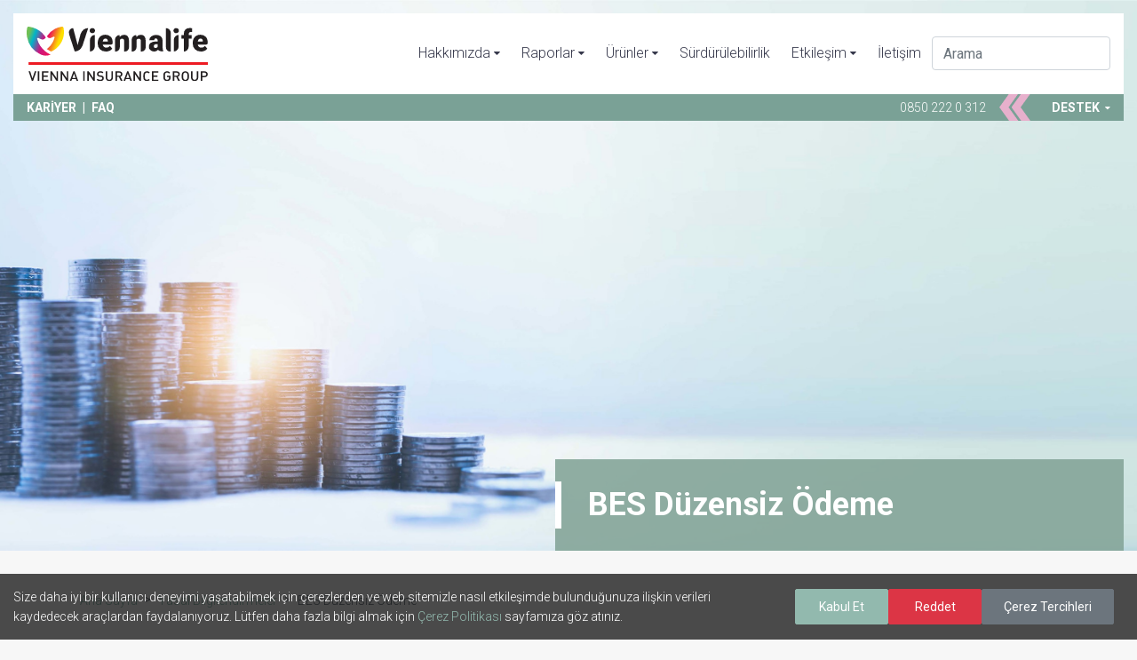

--- FILE ---
content_type: text/html; charset=utf-8
request_url: https://viennalife.com.tr/diger-bilgi-ve-raporlar/bes-duzensiz-odeme
body_size: 26525
content:
<!DOCTYPE html>
<html lang="tr">
<head>
    <meta charset="utf-8" />
    <meta name="viewport" content="width=device-width, initial-scale=1.0" />

    
    <title>BES D&#xFC;zensiz &#xD6;deme | Viennalife</title>
    <meta name="description" content="Bes D&#xFC;zensiz &#xD6;deme">
    <meta name="keywords">


<link rel="apple-touch-icon" sizes="57x57" href="/assets/favicon/apple-icon-57x57.png">
<link rel="apple-touch-icon" sizes="60x60" href="/assets/favicon/apple-icon-60x60.png">
<link rel="apple-touch-icon" sizes="72x72" href="/assets/favicon/apple-icon-72x72.png">
<link rel="apple-touch-icon" sizes="76x76" href="/assets/favicon/apple-icon-76x76.png">
<link rel="apple-touch-icon" sizes="114x114" href="/assets/favicon/apple-icon-114x114.png">
<link rel="apple-touch-icon" sizes="120x120" href="/assets/favicon/apple-icon-120x120.png">
<link rel="apple-touch-icon" sizes="144x144" href="/assets/favicon/apple-icon-144x144.png">
<link rel="apple-touch-icon" sizes="152x152" href="/assets/favicon/apple-icon-152x152.png">
<link rel="apple-touch-icon" sizes="180x180" href="/assets/favicon/apple-icon-180x180.png">
<link rel="icon" type="image/png" sizes="192x192" href="/assets/favicon/android-icon-192x192.png">
<link rel="icon" type="image/png" sizes="32x32" href="/assets/favicon/favicon-32x32.png">
<link rel="icon" type="image/png" sizes="96x96" href="/assets/favicon/favicon-96x96.png">
<link rel="icon" type="image/png" sizes="16x16" href="/assets/favicon/favicon-16x16.png">
<link rel="manifest" href="/assets/favicon/manifest.json">
<meta name="msapplication-TileColor" content="#ffffff">
<meta name="msapplication-TileImage" content="/assets/favicon/ms-icon-144x144.png">
<meta name="theme-color" content="#ffffff">
    <link rel="stylesheet" href="/assets/cms/css/font-awesome.min.css" />
    <link href="//fonts.googleapis.com/css?family=Roboto:400,300,300italic,400italic,500,700,900,500italic" rel="stylesheet" type="text/css">
    <link href="/assets/css/main.min.css?v=f6rJh_Zlm61rUREjeln3tiqMghnFpIT5f5AcHX6hgLs" rel="stylesheet" type="text/css">
    <link href="/assets/lib/slick/slick.css" rel="stylesheet" type="text/css">
    <!-- Google tag (gtag.js) -->
    <script async src="https://www.googletagmanager.com/gtag/js?id=G-KG74WTYVJF"></script>
    <script>
        window.dataLayer = window.dataLayer || [];
        function gtag() { dataLayer.push(arguments); }
        gtag('js', new Date());

        gtag('config', 'G-SMLSPLERFY');
        gtag('config', 'G-KG74WTYVJF');
    </script>
    
    <link href="/assets/css/subpage.min.css?v=Fx7eNUKK1N7xEOsBsE1qNztVWfVaW07mTfpWNH_6Zpo" rel="stylesheet" type="text/css">

</head>
<body>
    
<header class="header">
    <div class="header__top">
        <div class="header__top-container container-fluid">
            <a href="/" class="header__logo"><img src="/assets/images/viennalife-logo.svg" alt="Viennalife" /></a>
            <nav class="main-nav">
                <ul class="main-nav__nav">
                        <li class="main-nav__item main-nav__item--dropdown">
                            <a class="main-nav__link" href="/hakkimizda">Hakk&#x131;m&#x131;zda <i class="fa fa-caret-down"></i></a>
                                <ul class="main-nav__dropdown">
                                    <li class="main-nav__dropdown-item"><a class="main-nav__dropdown-link" href="/hakkimizda#ilke-ve-amaclarimiz">İlke ve Amaçlarımız</a></li>
                                    <li class="main-nav__dropdown-item"><a class="main-nav__dropdown-link" href="/hakkimizda#yonetim-kurulumuz">Yönetim Kurulu Ekibimiz</a></li>
                                        <li class="main-nav__dropdown-item ">
                                            <a class="main-nav__dropdown-link" href="/tarihce">Tarih&#xE7;e</a>
                                        </li>
                                        <li class="main-nav__dropdown-item ">
                                            <a class="main-nav__dropdown-link" href="/diger-bilgi-ve-raporlar/sermaye-yapimiz">Sermaye Yap&#x131;m&#x131;z</a>
                                        </li>
                                </ul>
                        </li>
                        <li class="main-nav__item main-nav__item--dropdown">
                            <a class="main-nav__link" href="/raporlar">Raporlar <i class="fa fa-caret-down"></i></a>
                                <ul class="main-nav__dropdown">
                                        <li class="main-nav__dropdown-item ">
                                            <a class="main-nav__dropdown-link" href="/raporlar/faaliyet-raporlari">Faaliyet Raporlar&#x131;</a>
                                        </li>
                                        <li class="main-nav__dropdown-item ">
                                            <a class="main-nav__dropdown-link" href="/raporlar/diger-raporlar">Di&#x11F;er Raporlar</a>
                                        </li>
                                        <li class="main-nav__dropdown-item ">
                                            <a class="main-nav__dropdown-link" href="/raporlar/performans-raporlari">Performans Raporlar&#x131;</a>
                                        </li>
                                        <li class="main-nav__dropdown-item ">
                                            <a class="main-nav__dropdown-link" href="/raporlar/surdurulebilirlik-raporlari">S&#xFC;rd&#xFC;r&#xFC;lebilirlik Raporlar&#x131;</a>
                                        </li>
                                        <li class="main-nav__dropdown-item ">
                                            <a class="main-nav__dropdown-link" href="/raporlar/kurumsal-politikalar">Kurumsal Politikalar</a>
                                        </li>
                                </ul>
                        </li>
                        <li class="main-nav__item main-nav__item--dropdown">
                            <a class="main-nav__link" href="/urunler">&#xDC;r&#xFC;nler <i class="fa fa-caret-down"></i></a>
                                <ul class="main-nav__dropdown">
                                        <li class="main-nav__dropdown-item main-nav__dropdown-item--dropdown">
                                            <a class="main-nav__dropdown-link" href="/urunler/hayat-sigortalari">Hayat Sigortalar&#x131;</a>
                                                <ul class="main-nav__dropdown2">
                                                        <li class="main-nav__dropdown2-item"><a class="main-nav__dropdown2-link" href="/urunler/prim-iadeli-urunler">Prim &#x130;adeli &#xDC;r&#xFC;nler</a></li>
                                                        <li class="main-nav__dropdown2-item"><a class="main-nav__dropdown2-link" href="/urunler/birikim-urunleri">Birikim &#xDC;r&#xFC;nleri</a></li>
                                                        <li class="main-nav__dropdown2-item"><a class="main-nav__dropdown2-link" href="/urunler/koruma-urunleri">Koruma &#xDC;r&#xFC;nleri</a></li>
                                                        <li class="main-nav__dropdown2-item"><a class="main-nav__dropdown2-link" href="/urunler/tek-primliler">Tek Primliler</a></li>
                                                        <li class="main-nav__dropdown2-item"><a class="main-nav__dropdown2-link" href="/urunler/kredi-baglantili-urunler">Kredi Ba&#x11F;lant&#x131;l&#x131; &#xDC;r&#xFC;nler</a></li>
                                                </ul>
                                        </li>
                                        <li class="main-nav__dropdown-item ">
                                            <a class="main-nav__dropdown-link" href="/urunler/bes">Bireysel Emeklilik Sistemi</a>
                                        </li>
                                        <li class="main-nav__dropdown-item main-nav__dropdown-item--dropdown">
                                            <a class="main-nav__dropdown-link" href="/urunler/saglik-sigortalari">Sa&#x11F;l&#x131;k Sigortalar&#x131;</a>
                                                <ul class="main-nav__dropdown2">
                                                        <li class="main-nav__dropdown2-item"><a class="main-nav__dropdown2-link" href="/urunler/saglik-sigortalari/yess">YESS</a></li>
                                                        <li class="main-nav__dropdown2-item"><a class="main-nav__dropdown2-link" href="/urunler/saglik-sigortalari/pass">PASS</a></li>
                                                        <li class="main-nav__dropdown2-item"><a class="main-nav__dropdown2-link" href="/urunler/saglik-sigortalari/yess-to-whole">YESS TO WHOLE</a></li>
                                                </ul>
                                        </li>
                                </ul>
                        </li>
                        <li class="main-nav__item ">
                            <a class="main-nav__link" href="/surdurulebilirlik">S&#xFC;rd&#xFC;r&#xFC;lebilirlik </a>
                        </li>
                        <li class="main-nav__item main-nav__item--dropdown">
                            <a class="main-nav__link" href="#">Etkile&#x15F;im <i class="fa fa-caret-down"></i></a>
                                <ul class="main-nav__dropdown">
                                        <li class="main-nav__dropdown-item ">
                                            <a class="main-nav__dropdown-link" href="/etkilesim/duyurular">Duyurular</a>
                                        </li>
                                        <li class="main-nav__dropdown-item ">
                                            <a class="main-nav__dropdown-link" href="/etkilesim/sosyal-medya">Sosyal Medya</a>
                                        </li>
                                </ul>
                        </li>
                        <li class="main-nav__item ">
                            <a class="main-nav__link" href="/iletisim">&#x130;leti&#x15F;im </a>
                        </li>
                    <li class="d-sm-none main-nav__item">
                        <a class="main-nav__link" href="/kariyer">Kariyer</a>
                    </li>
                    <li class="d-sm-none main-nav__item">
                        <a class="main-nav__link" href="/sikca-sorulan-sorular">FAQ</a>
                    </li>
                    <li class="main-nav__item main-nav__item--search">
                        <form class="main-nav__search" method="get" action="/arama-sonuclari">
                            <input type="search" name="q" placeholder="Arama" class="form-control" /><i class="fa-solid fa-magnifying-glass"></i>
                        </form>
                    </li>
                </ul>
            </nav>
            <div class="nav-icon" role="button" tabindex="0" aria-label="Menu">
                <span></span>
                <span></span>
                <span></span>
            </div>
        </div>
    </div>
    <div class="header__bottom">
        <div class="header__bottom-container container-fluid">
            <ul class="sub-nav">
                <li class="sub-nav__item"><a class="sub-nav__link" href="/kariyer">KARİYER</a></li>
                <li class="sub-nav__item"><a class="sub-nav__link" href="/sikca-sorulan-sorular">FAQ</a></li>
            </ul>
            <div class="header__bottom-right">
                <span class="header__phone">0850 222 0 312</span>
                <div class="header__seperator"></div>
                <div class="support-nav">
                    <a href="javascript:;" class="support-nav__btn">DESTEK <i class="fa fa-caret-down"></i></a>
                    <ul class="support-dropdown">
                        <li class="support-dropdown__item"><a href="https://vtouch.com.tr/Login" target="_blank" class="support-dropdown__link">VTouch</a></li>
                        <li class="support-dropdown__item"><a href="/vheal" class="support-dropdown__link">VHeal</a></li>
                        <li class="support-dropdown__item"><a href="https://talep.viennalife.com.tr/GuestLogin" target="_blank" class="support-dropdown__link">Talep Yönetim Sistemi</a></li>
                        <li class="support-dropdown__item"><a href="https://odeme.viennalife.com.tr/" target="_blank" class="support-dropdown__link">Ödemeler / POS</a></li>
                        <li class="support-dropdown__item"><a href="https://info.viennalife.com.tr/user/logon2.php" target="_blank" class="support-dropdown__link">BES Online</a></li>
                    </ul>
                </div>
            </div>
        </div>
    </div>
</header>

    

<section class="page-cover" style="background-image:url(/images/bes-duzensiz-odeme,141_big.jpg)">
    <div class="page-cover__title">
        <h1>BES D&#xFC;zensiz &#xD6;deme</h1>
    </div>
</section>
<section class="subpage">
    <div class="container-fluid">
    <ol class="breadcrumb">
        <li class="breadcrumb-item">
            <a href="/">Ana Sayfa</a>
        </li>
                    <li class="breadcrumb-item">
                        <a href="#">Yasal Bilgilendirmeler</a>
                    </li>
        <li class="breadcrumb-item active" aria-current="page">BES D&#xFC;zensiz &#xD6;deme</li>
    </ol>
</div>




    <div class="container-fluid">
        <div class="subpage__content ">
                    <h2 class="subpage__title">Bes D&#xFC;zensiz &#xD6;deme</h2>
<p>25.05.2015 tarihinde 29366 sayılı Resmi Gazete'de yayımlanarak 01.01.2016 tarihinde yürürlüğe girmiş olan Bireysel Emeklilik Sistemi (BES) Hakkında Yönetmelikte Değişiklik Yapılmasına Dair Yönetmelik ile birlikte Bireysel Emeklilik sözleşmeleri için "Düzensiz Ödeme" tanımı getirilmiştir.</p>
<h3>Düzensiz Ödeme Nedir?</h3>
<p>Vadesi 01.01.2016 ve sonrası olan BES katkı payı ödemelerine ilişkin olarak vadesinde ödenmeyen katkı payının ödeme tarihini takip eden 3 ay içinde, ilgili hesaba emeklilik sözleşmesinde belirlenen vadeye ait BES katkı payı ödemesinin yapılmaması durumunda, ilgili sözleşme çerçevesinde düzensiz ödeme yapıldığı kabul edilir. Düzensiz Ödeme uygulaması yürürlükte olan tüm sözleşmeler için geçerli olacaktır.</p>
<h3>Düzensiz Ödeme Bilgilendirmesi Nasıl Yapılır?</h3>
<p>Düzensiz ödeme kapsamına giren sözleşmeler için katılımcıların tanımlı e-posta adresine,faksına veya cep telefonuna kısa mesaj yoluyla, düzensiz ödeme statüsünün başladığı tarihi takip eden 5 (beş) iş günü içerisinde bilgi verilecektir.</p>
<h3>Sözleşme Nasıl Düzensiz Ödeme Statüsünden Çıkar?</h3>
<p>Düzensiz ödeme yapıldığı kabul edilen bir sözleşmenin, BES katkı payı ödenmemiş vadelerine ilişkin tutarların tamamının tek seferde ödemesi durumunda, söz konusu sözleşme için düzenli ödeme yapılmaya başlandıgı kabul edilir.</p>        </div>
    </div>
</section>









    <a href="javascript:void(0);" onclick="$('html, body').animate({ scrollTop: 0 }, 'fast');" class="go-to-top"><span class="fa fa-angle-up"></span></a>
    
<footer class="footer">
    <div class="footer__top">
        <div class="container-fluid">
            <div class="row">
                <div class="col-lg-7">
                    <div class="footer-nav-container">
                        <ul class="footer-nav">
                            <li class="footer-nav__item">
                                <span class="footer-nav__link">RAPORLAR</span>
                                <ul class="footer-subnav">
                                    <li class="footer-subnav__item"><a class="footer-subnav__link" href="/raporlar/faaliyet-raporlari">Faaliyet Raporları</a></li>
                                    <li class="footer-subnav__item"><a class="footer-subnav__link" href="/raporlar/diger-raporlar">Diğer Raporlar</a></li>
                                    <li class="footer-subnav__item"><a class="footer-subnav__link" href="/raporlar/performans-raporlari">Performans Raporları</a></li>
                                </ul>
                            </li>
                            <li class="footer-nav__item">
                                <span class="footer-nav__link">DİĞER BİLGİ VE RAPORLAR</span>
                                <ul class="footer-subnav">
                                    <li class="footer-subnav__item"><a class="footer-subnav__link" href="/diger-bilgi-ve-raporlar/sermaye-yapimiz">Sermaye Yapımız</a></li>
                                    <li class="footer-subnav__item"><a class="footer-subnav__link" href="/diger-bilgi-ve-raporlar/ticaret-sicil-bilgileri">Ticaret Sicil Bilgileri</a></li>
                                    <li class="footer-subnav__item"><a class="footer-subnav__link" href="/diger-bilgi-ve-raporlar/bagimsiz-denetci-bilgileri">Bağımsız Denetçi Bilgileri</a></li>
                                    <li class="footer-subnav__item"><a class="footer-subnav__link" href="/raporlar/diger-raporlar?type=204">Hayat Branşı Kar Payı Oranları</a></li>
                                    <li class="footer-subnav__item"><a class="footer-subnav__link" href="/raporlar/diger-raporlar?type=205">Mali Tablolar</a></li>
                                    <li class="footer-subnav__item"><a class="footer-subnav__link" href="/diger-bilgi-ve-raporlar/bilgi-toplumu-hizmetleri">Bilgi Toplumu Hizmetleri</a></li>
                                    <li class="footer-subnav__item"><a class="footer-subnav__link" href="/diger-bilgi-ve-raporlar/fon-bulteni">Fon Bülteni</a></li>
                                    <li class="footer-subnav__item"><a class="footer-subnav__link" href="/diger-bilgi-ve-raporlar/emeklilik-yatirim-fonlarimiz">Emeklilik Yatırım Fonları</a></li>
                                </ul>
                            </li>
                        </ul>
                        <ul class="footer-nav">
                            <li class="footer-nav__item">
                                <span class="footer-nav__link">YASAL BİLGİLENDİRMELER</span>
                                <ul class="footer-subnav">
                                    <li class="footer-subnav__item"><a class="footer-subnav__link" href="https://info.viennalife.com.tr/haksahipleri_paralar/index.php" target="_blank">Hak Sahiplerince Aranmayan Paralar Sorgulama</a></li>
                                    <li class="footer-subnav__item"><a class="footer-subnav__link" href="/kisisel-verilerin-korunmasi">Kişisel Verilerin Korunması ve İşlenmesi Politikası</a></li>
                                    <li class="footer-subnav__item"><a class="footer-subnav__link" href="/diger-bilgi-ve-raporlar/yanlis-sigorta-uygulamalari">Yanlış Sigorta Uygulamaları</a></li>
                                    <li class="footer-subnav__item"><a class="footer-subnav__link" href="/diger-bilgi-ve-raporlar/mevzuat">Mevzuat</a></li>
                                    <li class="footer-subnav__item"><a class="footer-subnav__link" href="/diger-bilgi-ve-raporlar/meblag-sigortalarinda-hak-sahipligi-sorgulama-ekrani">Meblağ Sigortalarında Hak Sahibi Sorgulama</a></li>
                                    <li class="footer-subnav__item"><a class="footer-subnav__link" href="/yasal-bilgilendirmeler/fatca-bilgilendirmesi">FATCA Bilgilendirmesi</a></li>
                                    <li class="footer-subnav__item"><a class="footer-subnav__link" href="/diger-bilgi-ve-raporlar/sikayet-politikasi">Şikayet Politikası</a></li>
                                    <li class="footer-subnav__item"><a class="footer-subnav__link" href="/diger-bilgi-ve-raporlar/bes-duzensiz-odeme">BES Düzensiz Ödeme</a></li>
                                    <li class="footer-subnav__item"><a class="footer-subnav__link" href="/diger-bilgi-ve-raporlar/anlasmali-hastaneler">Anlaşmalı Hastaneler</a></li>
                                    <li class="footer-subnav__item"><a class="footer-subnav__link" href="/diger-bilgi-ve-raporlar/otomatik-odeme-talimati">Otomatik Ödeme Talimatı</a></li>
                                    <li class="footer-subnav__item"><a class="footer-subnav__link" href="/diger-bilgi-ve-raporlar/blokaj-sureleri">Blokaj Süreleri</a></li>
                                    <li class="footer-subnav__item"><a class="footer-subnav__link" href="https://cdn.viennalife.com.tr/files/vergi-avantaji-2025-1.pdf" target="_blank">Vergi Avantajı</a></li>
                                </ul>
                            </li>
                            <li class="footer-nav__item">
                                <span class="footer-nav__link">SOSYAL MEDYA</span>
                                <ul class="social-media-links">
                                    <li><a href="https://x.com/viennalifetr" target="_blank"><img src="/assets/images/icon-x.svg" alt="x.com/viennalifetr" /></a></li>
                                    <li><a href="https://www.linkedin.com/company/viennalifetr/" target="_blank"><i class="fa fa-linkedin"></i></a></li>
                                    <li><a href="https://www.instagram.com/viennalifetr/" target="_blank"><i class="fa fa-instagram"></i></a></li>
                                    <li><a href="https://www.youtube.com/channel/UCwnkCcipahoa2gMuP_KSS-A" target="_blank"><i class="fa fa-youtube-play"></i></a></li>
                                </ul>
                            </li>
                        </ul>
                    </div>
                </div>
                <div class="col-lg-5">
                    <div class="footer-video">
                        <a href="javascript:;" class="footer-video__overlay"></a>
                        <div class="video-container">
                            <video controls poster="/assets/video/viennalife-video-poster.jpg">
                                <source src="/assets/video/viennalife-video.mp4" poster="/assets/video/viennalife-video-poster.jpg" id="footer-video" type="video/mp4">
                                Your browser does not support the video tag.
                            </video>
                        </div>
                    </div>
                </div>
            </div>
        </div>
    </div>
    <div class="footer__bottom">
        <div class="container-fluid">
            <div class="row">
                <div class="col-lg-6">
                    <div class="copyright-text">
                        Copyright &copy; 2023 Viennalife. All Rights Reserved.
                    </div>
                </div>
                <div class="col-lg-6">
                    <nav class="footer__bottom-nav">
                        <a href="/yasal-sartlar">Yasal Şartlar</a>
                        <a href="/cerez-politikasi">Çerez Politikası</a>
                        <a href="/kisisel-verilerin-korunmasi">Kişisel Verilerin Korunması</a>
                    </nav>
                </div>
            </div>
        </div>
    </div>
</footer>

    <div class="cookie-band" style="display:none;">
        <div class="container-fluid cookie-band__container">
            <div class="cookie-band__desc">
                <p>Size daha iyi bir kullanıcı deneyimi yaşatabilmek için çerezlerden ve web sitemizle nasıl etkileşimde bulunduğunuza ilişkin verileri kaydedecek araçlardan faydalanıyoruz. Lütfen daha fazla bilgi almak için <a href="/cerez-politikasi">Çerez Politikası</a> sayfamıza göz atınız.</p>
            </div>
            <div class="cookie-band__buttons">
                <a href="#" class="btn btn-primary" data-cookie-settings="RequiredCookies,AnalyticalCookies" data-action="SaveSettings">Kabul Et</a>
                <a href="#" class="btn btn-danger" data-cookie-settings="RequiredCookies" data-action="SaveSettings">Reddet</a>
                <a href="#" class="btn btn-secondary" data-action="show-cookie-settings">Çerez Tercihleri</a>
            </div>
        </div>
    </div>

    <div class="modal fade cookie-modal" id="cookieModal" tabindex="-1" role="dialog" aria-labelledby="exampleModalCenterTitle" aria-hidden="true">
        <div class="modal-dialog modal-dialog-centered" role="document">
            <div class="modal-content">
                <div class="modal-body">
                    <div class="cookie-modal__config">
                        <h3>Çerez Tercihleri</h3>
                        <div class="checkbox">
                            <input type="checkbox" checked disabled name="CookieSettings" value="RequiredCookies" id="required-cookies" />
                            <label for="required-cookies">
                                Zorunlu Tercihler
                                <span>Zorunlu Çerezler</span>
                            </label>
                        </div>
                        <div class="checkbox">
                            <input type="checkbox" name="CookieSettings" value="AnalyticalCookies" id="analytical-cookies" />
                            <label for="analytical-cookies">
                                Performans ve Analiz Çerezleri
                                <span>Siteyi ve uygulamayı kullanmanızı analiz etmek için çerez kullanımı kapsamında çerez verilerinizin yurt dışında bulunan Google LLC!ye aktarımına izin veriyorsanız, bu kutucuğu seçmelisiniz.</span>
                            </label>
                        </div>
                        <div class="modal-btn">
                            <a href="#" class="btn btn-primary" data-cookie-settings="" data-action="SaveSettings">KAYDET</a>
                            <a href="#" class="btn btn-secondary" data-dismiss="modal">VAZGEÇ</a>

                        </div>
                    </div>

                </div>
            </div>
        </div>
    </div>



    <script type="text/javascript">
        var lang = 'tr';
    </script>


    <script src="/assets/js/jquery-3.6.3.min.js"></script>
    <script src="/assets/lib/slick/slick.min.js?v=DHF4zGyjT7GOMPBwpeehwoey18z8uiz98G4PRu2lV0A"></script>
    <script src="/assets/js/jquery.cookie.min.js?v=4qDX0Cu2pjtNS0t4cZ2ErnCkvaR0ez6-z0yFLYQ-26k"></script>
    <script src="/assets/js/bootstrap.bundle.min.js?v=GRJrh0oydT1CwS36bBeJK_2TggpaUQC6GzTaTQdZm0k"></script>
    <script src="/assets/js/main.js?v=_Vm_ouIbt9SXZxdeiWMrxoqtXO2V3TWCkaS4V8M1-po"></script>

    
</body>
</html>


--- FILE ---
content_type: text/css
request_url: https://viennalife.com.tr/assets/css/subpage.min.css?v=Fx7eNUKK1N7xEOsBsE1qNztVWfVaW07mTfpWNH_6Zpo
body_size: 5346
content:
.timeline{position:relative;padding:0;list-style:none;}.timeline:before{content:"";position:absolute;top:0;bottom:0;width:2px;margin-left:-1.5px;background-color:#e1e1e1;}.timeline>li{position:relative;margin-bottom:50px;min-height:50px;}.timeline>li:before,.timeline>li:after{content:" ";display:table;}.timeline>li:after{clear:both;}.timeline>li .timeline-panel{float:right;position:relative;width:100%;padding:0 20px 0 100px;text-align:left;}.timeline>li .timeline-panel p{text-align:left;}@media(max-width:767px){.timeline>li .timeline-panel{padding-left:50px;}}.timeline>li .timeline-panel:before{right:auto;left:-15px;border-right-width:15px;border-left-width:0;}.timeline>li .timeline-panel:after{right:auto;left:-14px;border-right-width:14px;border-left-width:0;}.timeline>li .posted-date{position:absolute;border:3px solid #e1e1e1;border-radius:100%;font-size:13px;line-height:18px;text-align:center;color:#fff;background-color:#89a190;display:flex;align-content:center;align-items:center;justify-content:center;}.timeline>li .posted-date img{max-width:48px;}@media(max-width:767px){.timeline>li .posted-date{width:60px;height:60px;margin-left:-30px;}.timeline>li .posted-date img{max-width:36px;}}.timeline>li .posted-date .day{font-size:24px;line-height:30px;font-weight:700;display:block;margin-top:10px;}.timeline>li.timeline-inverted>.timeline-panel{float:right;padding:0 20px 0 100px;text-align:left;}.timeline>li.timeline-inverted>.timeline-panel p{text-align:left;}@media(max-width:767px){.timeline>li.timeline-inverted>.timeline-panel{float:left;padding-left:50px;}}.timeline>li.timeline-inverted>.timeline-panel:before{right:auto;left:-15px;border-right-width:15px;border-left-width:0;}.timeline>li.timeline-inverted>.timeline-panel:after{right:auto;left:-14px;border-right-width:14px;border-left-width:0;}.timeline>li:last-child{margin-bottom:0;}.timeline-panel .figure{margin-bottom:10px;}.timeline-panel .post-thumbnail img{height:230px;}.timeline .timeline-heading h2{margin-top:0;color:inherit;}.timeline .timeline-heading h2:after{margin-left:auto;}@media(max-width:767px){.timeline .timeline-heading h2:after{margin-left:0;margin-right:0;}}.timeline-inverted .timeline-heading h2:after{margin-left:0;}@media(max-width:767px){.timeline-inverted .timeline-heading h2:after{margin-left:0;margin-right:0;}}.timeline .timeline-heading h2 a{color:#222121;}.timeline .timeline-heading h2 a:hover{color:#85a69a;}.timeline .timeline-heading h2{font-size:22px;line-height:1.4;font-weight:500;margin:0 0 15px;}.timeline .timeline-heading .entry-meta ul li{font-size:14px;line-height:30px;}.timeline .timeline-heading .entry-meta ul li a{color:#222121;}.timeline .timeline-heading .entry-meta ul li a:hover{color:#85a69a;}.timeline .timeline-heading .entry-meta i{color:#85a69a;}.timeline .timeline-footer .readmore{margin-top:15px;}.timeline .timeline-body>p,.timeline .timeline-body>ul{margin-bottom:0;font-size:16px;}.timeline .figure iframe{width:100%;min-height:230px;}.timeline .figure.audio iframe{min-height:100px;}.timeline-body blockquote{padding:10px;border-left:0;}@media(min-width:768px){.timeline:before{left:50%;}.timeline>li{margin-bottom:15px;min-height:100px;}.timeline>li .timeline-panel{float:left;width:45%;padding:20px;text-align:right;background:#fff;}.timeline>li .timeline-panel p{text-align:right;}.timeline>li .posted-date{left:50%;width:75px;height:75px;margin-left:-38px;}.timeline>li.timeline-inverted>.timeline-panel{float:right;padding:20px;background:#fff;}.timeline>li.timeline-inverted>.timeline-panel p{text-align:left;}}@media(min-width:992px){.timeline>li{min-height:150px;}.timeline>li .timeline-panel{padding:20px;background:#fff;}.timeline>li .posted-date{width:80px;height:80px;margin-left:-40px;}.timeline>li.timeline-inverted>.timeline-panel{padding:20px;background:#fff;}}@media(min-width:1200px){.timeline>li{min-height:170px;}.timeline>li .timeline-panel{padding:20px;background:#fff;}.timeline>li .posted-date{width:80px;height:80px;margin-left:-40px;}.timeline>li.timeline-inverted>.timeline-panel{padding:20px;}}.channels-section{padding:60px 90px 90px;background-color:#fff;}.channels-section__spot{margin-bottom:45px;text-align:center;}.channels-section__spot>p{font-size:18px;}.channels-section__item{background-color:#f7f7f7;padding:30px;text-align:center;display:flex;flex-direction:column;align-items:center;}.channels-section__item>img{margin:0 auto 20px;max-height:96px;}.channels-section__item-title{margin:0 0 15px;font-size:18px;font-weight:500;}.channels-section__item-desc{margin-bottom:30px;}.channels-section__item .btn{margin-top:auto;}@media(max-width:991px){.channels-section .col-lg-3{margin-bottom:30px;}}@media(max-width:767px){.channels-section{padding:45px 0;}.channels-section__item{padding:15px;}}.page-cover{height:620px;position:relative;background-position:center;background-size:cover;background-repeat:no-repeat;background-image:url(/assets/images/covers/default-cover.jpg);}.page-cover__title{position:absolute;bottom:0;right:15px;background-color:rgba(133,166,154,.9);padding:30px 40px 30px 37px;width:50%;color:#fff;}.page-cover__title:before{content:"";background:#fff;width:7px;position:absolute;top:25px;bottom:25px;left:0;}.page-cover__title h1{font-size:36px;line-height:1.2;font-weight:700;margin:0;}.page-cover__title p{font-size:16px;display:block;line-height:1.6;font-weight:400;margin:15px 0 0;}.page-cover__title .btn{margin-top:20px;}@media(max-width:991px){.page-cover{height:380px;}.page-cover__title{position:absolute;bottom:0;right:15px;left:15px;background-color:rgba(133,166,154,.9);padding:20px 30px 20px 27px;width:calc(100% - 30px);color:#fff;}.page-cover__title:before{width:5px;top:20px;bottom:20px;}.page-cover__title h1{font-size:24px;}.page-cover__title p{font-size:14px;}.page-cover__title .btn{margin-top:15px;}}@media(max-width:767px){.page-cover{height:auto;min-height:280px;padding-top:120px;padding-left:10px;padding-right:10px;display:flex;flex-direction:column;}.page-cover__title{margin-top:auto;position:relative;background-color:rgba(133,166,154,.9);padding:20px 30px 20px 27px;width:100%;color:#fff;left:auto;right:auto;}.page-cover__title:before{width:5px;top:20px;bottom:20px;}.page-cover__title h1{font-size:24px;}.page-cover__title p{font-size:14px;}.page-cover__title .btn{margin-top:15px;}}.subpage{padding:45px 75px;}.subpage--simple{padding-top:180px;background-color:#f1f5f7;}.subpage__title,.contracted-hospitals h3,.subpage h2{font-weight:500;font-size:36px;margin:0 0 45px;}.subpage__title:after,.contracted-hospitals h3:after,.subpage h2:after{content:"";width:60px;height:3px;background-color:#e2000f;margin:20px 0;display:block;}.subpage__title--center,.subpage__title.text-center,.contracted-hospitals h3.text-center,.subpage h2--center,.subpage h2.text-center{text-align:center;}.subpage__title--center:after,.subpage__title.text-center:after,.contracted-hospitals h3.text-center:after,.subpage h2--center:after,.subpage h2.text-center:after{margin:20px auto;}.subpage__content h3{font-size:22px;font-weight:500;margin-bottom:20px;}.subpage__content ul{margin-bottom:30px;}.subpage__content ul li{margin-bottom:10px;text-align:justify;}.subpage__content ul li:last-child{margin-bottom:0;}.subpage__content p{margin-bottom:30px;text-align:justify;}.subpage__content--centered{text-align:center;}.subpage__content--centered .supage__title,.subpage__content--centered h2{text-align:center;}.subpage__content--centered .supage__title:after,.subpage__content--centered h2:after{margin:20px auto;}.subpage__content .product-spot{text-align:center;max-width:960px;margin:0 auto 80px;}.subpage__content .product-spot .supage__title,.subpage__content .product-spot h2{text-align:center;font-size:26px;margin-bottom:20px;}.subpage__content .product-spot .supage__title:after,.subpage__content .product-spot h2:after{margin:20px auto;}.subpage__content .product-spot p{font-size:18px;text-align:center;}@media(max-width:991px){.subpage{padding:30px 15px;}.subpage ul li{text-align:left;}.subpage p{text-align:left;}.subpage--simple{padding:160px 0 30px;background-color:#f1f5f7;}.subpage__title,.contracted-hospitals h3,.subpage h2{font-weight:500;font-size:24px;margin:0 0 30px;}.subpage__title:after,.contracted-hospitals h3:after,.subpage h2:after{content:"";width:48px;height:3px;}.subpage__title--center,.subpage__title.text-center,.contracted-hospitals h3.text-center,.subpage h2--center,.subpage h2.text-center{text-align:center;}.subpage__title--center:after,.subpage__title.text-center:after,.contracted-hospitals h3.text-center:after,.subpage h2--center:after,.subpage h2.text-center:after{margin:20px auto;}}@media(max-width:767px){.subpage{padding:30px 15px;}.subpage--simple{padding:130px 0 30px;}.subpage__title,.contracted-hospitals h3,.subpage h2{font-weight:500;font-size:24px;margin:0 0 30px;}.subpage__title:after,.contracted-hospitals h3:after,.subpage h2:after{content:"";width:48px;height:3px;margin:15px 0;}.subpage__title--center,.subpage__title.text-center,.contracted-hospitals h3.text-center,.subpage h2--center,.subpage h2.text-center{text-align:center;}.subpage__title--center:after,.subpage__title.text-center:after,.contracted-hospitals h3.text-center:after,.subpage h2--center:after,.subpage h2.text-center:after{margin:15px auto;}.subpage__content--centered{text-align:center;}.subpage__content--centered .supage__title,.subpage__content--centered h2{text-align:center;}.subpage__content--centered .supage__title:after,.subpage__content--centered h2:after{margin:15px auto;}}.side-nav{background-color:#fff;padding:30px;}.side-nav__title{font-size:22px;font-weight:600;margin:0 0 20px;padding-bottom:15px;border-bottom:1px solid #e1e1e1;}.side-nav__nav{list-style-type:none;margin:0;padding:0;}.side-nav__nav>li{display:block;margin-bottom:10px;}.side-nav__nav>li:last-child{margin-bottom:0;}.side-nav__nav>li>a{color:#181818;}.side-nav__nav>li>a:hover,.side-nav__nav>li>a:active,.side-nav__nav>li>a:focus{color:#92b9ae;}.slider-section{position:relative;}.slider-section__item{background-size:cover;background-repeat:no-repeat;background-position:center;}.slider-section__item-caption{font-size:32px;color:#fff;font-weight:400;padding:30px;text-align:center;text-shadow:1px 1px rgba(0,0,0,.2);background-color:rgba(146,185,174,.5568627451);}.slider-section__item .container{display:flex;align-items:center;justify-content:center;height:500px;}.slider-section__dots{padding:0;position:absolute;bottom:30px;position:absolute;left:50%;-moz-transform:translateX(-50%);-o-transform:translateX(-50%);-ms-transform:translateX(-50%);-webkit-transform:translateX(-50%);transform:translateX(-50%);z-index:10;}.slider-section__dots .slick-dots{list-style-type:none;display:flex;align-items:center;justify-content:center;gap:10px;margin:0;padding:0;}.slider-section__dots .slick-dots>li>a{display:block;width:10px;height:10px;background-color:transparent;border-radius:50%;border:1px solid #fff;}.slider-section__dots .slick-dots>li.slick-active>a{background-color:#fff;width:12px;height:12px;}.slider-section__arrow{width:50px;height:50px;background-color:rgba(255,255,255,.5);display:flex;color:#fff;align-items:center;justify-content:center;font-size:18px;position:absolute;position:absolute;top:50%;-moz-transform:translateY(-50%);-o-transform:translateY(-50%);-ms-transform:translateY(-50%);-webkit-transform:translateY(-50%);transform:translateY(-50%);z-index:10;color:#181818;}.slider-section__arrow--left{left:0;}.slider-section__arrow--right{right:0;}.slider-section__arrow:hover,.slider-section__arrow:active,.slider-section__arrow:focus{color:#fff;}@media(max-width:991px){.slider-section__item-caption{font-size:32px;padding:15px;}.slider-section__item .container{height:500px;}.slider-section__dots{bottom:30px;position:absolute;left:50%;-moz-transform:translateX(-50%);-o-transform:translateX(-50%);-ms-transform:translateX(-50%);-webkit-transform:translateX(-50%);transform:translateX(-50%);z-index:10;}.slider-section__dots .slick-dots>li>a{display:block;width:10px;height:10px;background-color:transparent;border-radius:50%;border:1px solid #fff;}.slider-section__dots .slick-dots>li.slick-active>a{background-color:#fff;width:12px;height:12px;}.slider-section__arrow{display:none!important;}}@media(max-width:767px){.slider-section__item-caption{font-size:16px;padding:15px;}.slider-section__item .container{height:360px;}.slider-section__dots{bottom:15px;}}.icon-list{display:flex;justify-content:center;flex-wrap:wrap;width:100%;}.icon-list__item{width:100%;margin:0 0 30px;padding-right:120px;}.icon-list__item-img{display:flex;margin-bottom:15px;align-items:center;}.icon-list__item-img img{max-width:54px;margin-right:12px;}.icon-list__item-img h3,.icon-list__item-img h4{font-size:22px;font-weight:bold;margin:0;}.icon-list__item-content{text-align:left;}.icon-list__item-content p{font-size:16px;line-height:1.4;margin-bottom:15px;}@media(max-width:991px){.icon-list__item{padding-right:0;margin-bottom:20px;}.icon-list__item-img{margin-bottom:10px;align-items:center;}.icon-list__item-img img{max-width:48px;margin-right:10px;}.icon-list__item-img h3,.icon-list__item-img h4{font-size:18px;}.icon-list__item-content{text-align:left;}.icon-list__item-content p{font-size:16px;line-height:1.4;margin-bottom:15px;}}.css-our-mission ul li{position:relative;padding:5px 0 0 20px;}.css-our-mission ul li:before{content:"";position:absolute;left:0;top:18px;width:7px;height:7px;background:#92b9ae;border-radius:50%;}.skill-bar-wrap{border:1px solid #e1e1e1;padding:10px 15px;border-radius:3px;margin-bottom:15px;}.skill-bar-wrap span{display:block;font-size:16px;line-height:1.4;font-weight:400;margin-bottom:10px;}.skill-bar-wrap .progress{height:6px;margin-bottom:0;background-color:transparent;box-shadow:none;overflow:hidden;}.skill-bar-wrap .progress .progress-bar{text-indent:-99999px;background-color:#92b9ae;box-shadow:none;border-radius:3px;height:6px;}.organization-chart-section{padding:90px 0;}.organization-chart-section .container-fluid{padding:0 30px;}@media(max-width:991px){.organization-chart-section .container-fluid{padding:0 15px;}}.board-members{padding:45px 0;}.board-members__container{padding-left:60px;padding-right:60px;}.board-members__item{display:flex;background-color:#fff;margin-bottom:30px;align-items:center;transition:all .3s ease-in-out;}.board-members__item:hover{transform:scale(1.05);}.board-members__item-img{width:45%;overflow:hidden;position:relative;min-height:260px;}@media(min-width:1600px){.board-members__item-img{min-height:320px;}}.board-members__item-img>img{width:100%;height:100%;object-fit:cover;position:absolute;top:0;left:0;}.board-members__item-content{width:60%;padding:30px 30px 30px 45px;}.board-members__item-content h4{font-weight:300;font-size:24px;margin:0 0 5px;}.board-members__item-content h5{font-size:18px;color:#92b9ae;font-weight:300;margin:0;}@media(max-width:991px){.board-members{padding:45px 0;}.board-members__container{padding-left:15px;padding-right:15px;}.board-members__item{display:flex;background-color:#fff;margin-bottom:20px;align-items:center;transition:all .3s ease-in-out;}.board-members__item:hover{transform:scale(1.05);}.board-members__item-img{min-height:220px;}.board-members__item-content{padding-left:15px;}.board-members__item-content h4{font-weight:300;font-size:18px;margin:0 0 5px;}.board-members__item-content h5{font-size:15px;}}.organization-chart{background-color:#e4edeb;margin-top:140px;padding:200px 15px 90px;border-radius:8px;position:relative;}.organization-chart__row{display:flex;justify-content:center;flex-wrap:wrap;gap:10px;}.organization-chart__manager{width:100%;max-width:320px;background-color:#fff;box-shadow:0 0 24px 0 rgba(0,0,0,.1);border-radius:12px;padding:30px;display:flex;align-items:center;flex-direction:column;position:relative;top:-101px;position:absolute;left:50%;transform:translate(-50%,0);}.organization-chart__manager:after{content:"";width:2px;background-color:#85a69a;height:100px;position:absolute;left:50%;transform:translate(-50%,0);bottom:-100px;z-index:-1;}.organization-chart__manager-img{margin-bottom:15px;}.organization-chart__manager-img>img{border-radius:50%;max-width:90px;width:100%;}.organization-chart__manager h3{color:#a78b82;font-size:22px;font-weight:600;margin:0 0 5px;}.organization-chart__manager span{color:#a78b82;font-size:18px;font-weight:400;display:block;}.organization-chart__item{flex:1 1 0px;width:100%;max-width:150px;padding:15px 10px;text-align:center;background-color:#fff;box-shadow:0 0 24px 0 rgba(0,0,0,.1);border-radius:12px;margin-bottom:20px;color:#ed7147;}.organization-chart__item h3{margin:0 0 5px;font-size:18px;font-weight:500;color:#ed7147;}.organization-chart__item h4{margin:0 0 10px;font-size:16px;font-weight:400;color:#ed7147;opacity:.7;}.organization-chart__item span{font-size:14px;font-weight:400;line-height:1.3;display:block;}.organization-chart__item-img{margin-bottom:14px;}.organization-chart__item-img>img{max-width:64px;border-radius:50%;border:1px solid #92b9ae;}.organization-chart__item--v2{color:#85a69a;}.organization-chart__item--v2 h3,.organization-chart__item--v2 h4,.organization-chart__item--v2 span{color:#85a69a;}.organization-chart__tabs{display:flex;justify-content:center;margin-bottom:60px;position:relative;z-index:1;}.organization-chart__tabs-item{background-color:#fff;color:#789d97;padding:12px 18px;display:flex;align-items:center;justify-content:center;font-size:16px;font-weight:500;width:160px;}.organization-chart__tabs-item--selected{background-color:#92b9ae;color:#fff;}.organization-chart__tabs-item:first-child{border-top-left-radius:6px;border-bottom-left-radius:6px;}.organization-chart__tabs-item:last-child{border-top-right-radius:6px;border-bottom-right-radius:6px;}@media(max-width:991px){.organization-chart{background-color:#e4edeb;margin-top:140px;padding:160px 15px 90px;border-radius:8px;position:relative;}.organization-chart__row{display:flex;justify-content:center;flex-wrap:wrap;gap:10px;}.organization-chart__manager{width:100%;max-width:240px;padding:15px;display:flex;}.organization-chart__manager:after{content:"";width:2px;background-color:#85a69a;height:100px;position:absolute;left:50%;transform:translate(-50%,0);bottom:-100px;z-index:-1;}.organization-chart__manager-img{margin-bottom:15px;}.organization-chart__manager-img>img{max-width:70px;width:100%;}.organization-chart__manager h3{font-size:18px;}.organization-chart__manager span{font-size:15px;}.organization-chart__item{max-width:100%;width:100%;padding:15px;margin-bottom:10px;flex:auto;}.organization-chart__item h3{margin:0 0 5px;font-size:16px;}.organization-chart__item h4{margin:0 0 10px;font-size:14px;}.organization-chart__item span{font-size:12px;font-weight:300;line-height:1.2;display:block;}.organization-chart__item-img{margin-bottom:14px;}.organization-chart__item-img>img{max-width:64px;border-radius:50%;border:1px solid #92b9ae;}.organization-chart__item--v2{color:#85a69a;}.organization-chart__item--v2 h3,.organization-chart__item--v2 h4,.organization-chart__item--v2 span{color:#85a69a;}.organization-chart__tabs{display:flex;justify-content:center;margin-bottom:60px;position:relative;z-index:1;}.organization-chart__tabs-item{background-color:#fff;color:#789d97;padding:12px 18px;display:flex;align-items:center;justify-content:center;font-size:16px;font-weight:500;width:160px;}.organization-chart__tabs-item--selected{background-color:#92b9ae;color:#fff;}.organization-chart__tabs-item:first-child{border-top-left-radius:6px;border-bottom-left-radius:6px;}.organization-chart__tabs-item:last-child{border-top-right-radius:6px;border-bottom-right-radius:6px;}}.product-categories__item{background-color:#fff;}.product-categories__item-content{padding:30px;}.products__item{background-color:#fff;display:flex;align-items:center;justify-content:center;padding:30px;text-align:center;min-height:320px;box-shadow:0 0 30px 0 rgba(0,0,0,.1);}.products__item h4{margin-bottom:15px;}.products__item p{margin-bottom:20px;}.products__item:hover{background-color:#92b9ae;-moz-transition:all .3s ease-out;-o-transition:all .3s ease-out;-webkit-transition:all .3s ease-out;transition:all .3s ease-out;color:#fff;}.products__item:hover .btn-primary{background-color:#fff;color:#92b9ae;}.accordion-list{list-style-type:none;margin:15px 0 60px;padding:0!important;}.accordion-list>li{margin-bottom:20px;background-color:#efefef;padding-left:0!important;margin-left:0!important;list-style-type:none;}.accordion-list>li.active{background:linear-gradient(55deg,#92b9ae 0%,#a5d8c9 100%);}.accordion-list>li.active>a:after{content:"";}.accordion-list>li>a{font-size:18px;font-weight:500;color:#000;display:block;position:relative;padding:15px 40px 15px 20px;}.accordion-list>li>a:after{content:"";font-family:"FontAwesome";right:20px;font-size:18px;font-weight:400;position:absolute;top:14px;}.accordion-list>li>div{display:none;padding:0 20px 20px;font-size:16px;font-weight:400;}.accordion-list>li>div p:last-child{margin-bottom:0;}@media(max-width:767px){.accordion-list{margin:15px 0 30px;}.accordion-list>li{margin-bottom:10px;}.accordion-list>li>a{font-size:18px;font-weight:500;padding:10px 30px 8px 15px;line-height:1.4;}.accordion-list>li>a:after{font-size:14px;right:15px;}.accordion-list>li>div{display:none;padding:0 15px 15px;font-size:16px;font-weight:400;}}.region-boxes{margin-bottom:90px;}@media(max-width:991px){.region-boxes{margin-bottom:15px;}}.region-boxes__item{display:block;min-height:120px;display:flex;align-items:center;justify-content:center;background-color:#bacfc4;border-radius:6px;text-align:center;}.region-boxes__item h3{margin:0;font-size:18px;font-weight:bold;color:#fff;}.region-boxes__item:hover,.region-boxes__item:active,.region-boxes__item:focus,.region-boxes__item--selected{background-color:#8fb9aa;}@media(max-width:991px){.region-boxes__item{min-height:100px;}.region-boxes__item h3{font-size:17px;}}.region-content__item{padding:20px;border-radius:6px;margin-bottom:20px;background-color:#efefef;border:1px solid #69b197;box-shadow:0 0 24px 0 rgba(0,0,0,.1);}.region-content__item h3{margin:0 0 5px;}.region-content__item p{color:#808080;font-size:14px;margin-bottom:0;}.region-content .region-item{padding:30px;border:1px solid #92b9ae;margin-bottom:20px;background-color:#fff;border-radius:6px;min-height:230px;box-shadow:0 0 24px 0 rgba(0,0,0,.1);}.region-content .region-item h3{font-size:18px;color:#e2000f;margin:0 0 5px;color:#e2000f;}.region-content .region-item span{color:#222121;font-size:14px;display:block;font-weight:500;margin-bottom:15px;}.region-content .region-item p{font-size:15px;line-height:1.5;}.region-content .region-item p:last-child{margin-bottom:0;}.region-content .region-manager{padding:30px;border:1px solid #92b9ae;margin-bottom:40px;background-color:#fff;border-radius:6px;}.region-content .region-manager h3{font-size:18px;color:#e2000f;margin:0 0 5px;}.region-content .region-manager span{color:#222121;font-size:14px;display:block;font-weight:500;margin-bottom:15px;}.region-content .region-manager p{font-size:15px;line-height:1.5;}.region-content .region-manager p:last-child{margin-bottom:0;}.filter-area{display:flex;margin-bottom:30px;padding:15px;background-color:#fff;border-radius:4px;align-items:center;box-shadow:0 0 24px 0 rgba(0,0,0,.1);flex-wrap:wrap;}.filter-area__item{margin-right:20px;min-width:240px;}.filter-area__item:last-child{margin-right:0;}.filter-area__item:first-child{margin-right:40px;}.filter-area__item .form-control{height:50px;}.filter-area a{font-weight:600;color:#e2000f;}.filter-area .btn-lg{height:50px;}.filter-area--alt{margin-bottom:10px;}.filter-area--alt .filter-area__item{margin-right:20px;min-width:240px;}.filter-area--alt .filter-area__item:last-child{margin-left:0;margin-right:20px;}.filter-area--alt .filter-area__item:first-child{margin-right:20px;}.filter-area--alt .filter-area__item .form-control{height:40px;}.filter-area--alt a{font-weight:600;color:#fff;background-color:#85a69a;height:40px;min-width:120px;border-radius:0;display:flex;align-items:center;justify-content:center;}@media(max-width:767px){.filter-area{flex-wrap:wrap;}.filter-area__item{width:100%;margin:0 0 15px;}.filter-area__item:first-child{margin-right:0;}.filter-area__item .form-control{height:50px;}.filter-area a{font-weight:600;color:#e2000f;width:100%;}.filter-area .btn-lg{height:50px;width:100%;}.filter-area--alt{margin-bottom:10px;}.filter-area--alt .filter-area__item{width:100%;margin:0 0 15px;}.filter-area--alt .filter-area__item:first-child{margin-right:0;}.filter-area--alt a{width:100%;}}.agency-list .agency-item{padding:30px;border:1px solid #92b9ae;background-color:#fff;border-radius:6px;min-height:300px;box-shadow:0 0 24px 0 rgba(0,0,0,.1);height:100%;}.agency-list .agency-item h3{font-size:18px;color:#e2000f;margin:0 0 5px;color:#e2000f;}.agency-list .agency-item--passive{position:relative;background:url(/assets/images/passive-agent-overlay.png) left top;background-size:cover;}.agency-list .agency-item--passive h3{color:#7a7a7a;}.agency-list .agency-item__city{margin-bottom:15px;color:#222121;font-size:14px;display:block;font-weight:500;}.agency-list .agency-item__email{color:#222121;font-size:14px;display:block;font-weight:400;margin-bottom:0;line-height:1.5;position:relative;z-index:10;}.agency-list .agency-item__phone{color:#222121;font-size:14px;display:block;font-weight:400;margin-bottom:15px;line-height:1.5;}.agency-list .agency-item__status{color:#e2000f;font-size:14px;display:block;font-weight:400;margin-top:15px;line-height:1.5;}.agency-list .agency-item p{font-size:15px;line-height:1.5;margin-bottom:0;}.agency-list .region-manager{padding:30px;border:1px solid #92b9ae;margin-bottom:40px;background-color:#fff;border-radius:6px;}.agency-list .region-manager h3{font-size:18px;color:#e2000f;margin:0 0 5px;}.agency-list .region-manager span{color:#222121;font-size:14px;display:block;font-weight:500;margin-bottom:15px;}.agency-list .region-manager p{font-size:15px;line-height:1.5;}.agency-list .region-manager p:last-child{margin-bottom:0;}.file-list{padding-right:45px;}@media(max-width:991px){.file-list{padding-right:0;}}.file-list__item{display:block;padding:15px;margin-bottom:20px;border-radius:8px;background-color:#fff;}@media(max-width:991px){.file-list__item{margin-bottom:15px;min-height:185px;}}.file-list__item:hover{background-color:#efefef;}.file-list__item-icon{position:relative;}.file-list__item-icon span{position:absolute;position:absolute;left:50%;-moz-transform:translateX(-50%);-o-transform:translateX(-50%);-ms-transform:translateX(-50%);-webkit-transform:translateX(-50%);transform:translateX(-50%);bottom:20px;margin-left:5px;font-size:16px;font-weight:500;text-align:center;color:#c00000;}.file-list__item img{max-width:92px;display:block;margin:0 auto 15px;}.file-list__item h4{font-size:14px;margin:0;text-align:center;color:#222121;}.pdf-container{height:60rem;border:1rem solid rgba(0,0,0,.1);margin-bottom:20px;}@media(max-width:991px){.pdf-container{display:none;}}.news__item{display:block;box-shadow:0 0 24px 0 rgba(0,0,0,.1);border-radius:5px;}.news__item-img{border-radius:5px;display:block;margin:0;}.news__item-title{margin:0 0 25px;font-size:22px;font-weight:500;color:#222121;}.news__item-content{padding:30px;}.table-bordered th{text-align:left;background-color:#85a69a;color:#fff;padding:15px;}.table-bordered td{text-align:left;padding:15px;}.search-results__headline{font-size:22px;margin-bottom:30px;padding:20px;background-color:#efefef;}.search-results__item{border-bottom:1px solid #354b72;margin-bottom:20px;padding-bottom:20px;}.search-results__item-title{font-size:18px;color:#223963;font-weight:500;margin:0 0 15px;}.search-results__item-desc{font-size:16px;margin:0 0 10px!important;}.search-results__item-link{font-size:16px;color:#3f95d0;}.complaint-area{display:flex;text-align:left;align-items:center;margin-top:60px;}.complaint-area__left{width:50%;padding:300px 80px 60px 60px;position:relative;z-index:10;min-height:800px;background:url(/assets/images/sikayet-politikasi-bg.png) top 30px left 30px no-repeat rgba(185,213,208,.3);background-size:200px;}.complaint-area__left ul{list-style-type:none;margin:0;padding:0;}.complaint-area__left ul li{margin-bottom:15px;}.complaint-area__left ul li:last-child{margin-bottom:0;}.complaint-area__right{background-color:#fff;width:60%;margin-left:-80px;padding:60px 60px 60px 140px;box-shadow:0 0 24px 0 rgba(0,0,0,.1);}.complaint-area__form .note{font-size:14px;margin:0 0 20px;}.complaint-area__form .form-control.parsley-error{border-color:#e2000f;}.complaint-area__form .parsley-errors-list{list-style-type:none;margin:0;padding:0;}.complaint-area__form .parsley-errors-list li{margin:0;font-size:14px;color:#e2000f;}@media(max-width:991px){.complaint-area{flex-wrap:wrap;margin-left:-15px;margin-right:-15px;}.complaint-area__left{width:100%;padding:190px 20px 20px;position:relative;z-index:10;min-height:0;background:url(/assets/images/sikayet-politikasi-bg.png) top 20px left 20px no-repeat rgba(185,213,208,.3);background-size:140px;box-shadow:0 0 24px 0 rgba(0,0,0,.1);margin-bottom:30px;}.complaint-area__right{background-color:#fff;width:100%;margin-left:0;padding:20px;box-shadow:0 0 24px 0 rgba(0,0,0,.1);}.complaint-area__form .note{font-size:14px;margin:0 0 20px;}}.blog-posts__item{background-color:#fff;display:block;position:relative;padding-bottom:60px;}.blog-posts__item-content{padding:20px;}.blog-posts__item-title{font-size:18px;font-weight:500;color:#92b9ae;margin:0 0 10px;}.blog-posts__item-desc{color:#222121;font-size:15px;display:block;margin-bottom:0;}.blog-posts__item .btn{position:absolute;bottom:15px;}.category-list__item{display:flex;justify-content:center;align-items:center;background-color:#92b9ae;padding:25px 15px;margin-bottom:12px;}.category-list__item:hover{background-color:#72af9d;}.category-list__item h5{margin:0;color:#fff;font-size:18px;}@media(min-width:576px){.modal-dialog{max-width:600px;}}.warning-modal{margin-top:100px;}.warning-modal .modal-body{min-height:240px;display:flex;flex-direction:column;align-items:center;justify-content:center;}.warning-modal .modal-body p{font-size:18px;font-weight:400;color:#222121;margin-bottom:30px;}.person-modal .modal-header{display:block;}.person-modal .modal-title{text-align:left;font-size:18px;}.person-modal img{max-width:144px;margin:0 auto 20px;display:block;border:1px solid #92b9ae;border-radius:50%;}.person-modal h3{text-align:center;margin:0 0 25px;font-size:20px;padding:12px 16px;background-color:#85a69a;color:#fff;position:relative;font-weight:400;}.person-modal h3 span{margin-top:5px;display:block;font-weight:500;font-size:15px;}.person-modal h3 span:first-child:before{content:"";height:1px;display:block;margin:10px auto;width:42px;background-color:#fff;}.person-modal h3 span:last-child{font-weight:300;}.person-modal ul{background-color:#fff;position:relative;z-index:1;display:flex;justify-content:center;gap:12px;margin:0 0 12px;padding:0;flex-wrap:wrap;}.person-modal ul:last-child{margin-bottom:0;}.person-modal ul li{flex:1 1 0px;min-width:132px;max-width:132px;min-height:85px;border:1px solid #85a69a;padding:10px 12px;line-height:1.5;text-align:center;color:#85a69a;background-color:#fff;margin-bottom:15px;font-size:14px;font-weight:400;background-color:#fff;position:relative;z-index:1;display:flex;align-items:center;justify-content:center;text-align:center;}.product-list__col{background-color:#fff;padding:30px;box-shadow:0 0 30px 0 rgba(0,0,0,.1);height:100%;}@media(max-width:767px){.product-list__col{height:auto;margin-bottom:30px;padding:15px;margin-left:-15px;margin-right:-15px;}}.product-list__item{box-shadow:0 0 15px 0 rgba(0,0,0,.1);display:flex;margin-bottom:20px;align-items:center;min-height:78px;padding:15px;margin-bottom:30px;}@media(max-width:767px){.product-list__item{margin-bottom:15px;}}.product-list__item:last-child{margin-bottom:0;}.product-list__item h4{margin:0;font-size:17px;font-weight:500;line-height:1.5;color:#222121;padding-right:20px;width:calc(100% - 112px);}@media(max-width:767px){.product-list__item h4{font-size:15px;padding-right:15px;width:calc(100% - 96px);}}.product-list__item span{width:112px;height:40px;display:flex;align-items:center;justify-content:center;background-color:#92b9ae;color:#fff;text-align:center;font-size:14px;font-weight:500;padding:8px 16px;}@media(max-width:767px){.product-list__item span{width:96px;font-size:12px;padding:8px 12px;}}.product-list__item:hover{background-color:#92b9ae;-moz-transition:all .3s ease-out;-o-transition:all .3s ease-out;-webkit-transition:all .3s ease-out;transition:all .3s ease-out;}.product-list__item:hover h4{color:#fff;}.product-list__item:hover span{background-color:#fff;color:#000;}.product-list__title{color:#85a69a;font-size:24px;margin:0 0 20px;display:flex;align-items:center;justify-content:space-between;}.product-list__title .small{font-size:14px;color:#181818;opacity:.6;}.breadcrumb{background-color:transparent;padding:0;margin-bottom:45px;}.breadcrumb>li{font-size:14px;}.breadcrumb>li>a{font-size:14px;}.breadcrumb .breadcrumb-item+.breadcrumb-item::before{content:">";font-weight:400;font-size:12px;line-height:1.8;}@media(max-width:767px){.breadcrumb{display:block;overflow-x:auto;white-space:nowrap;-webkit-overflow-scrolling:touch;overflow-y:hidden;margin-bottom:20px;padding-bottom:5px;}.breadcrumb>li{display:inline-block;}}.table-iframe-container{background-color:#fff;max-width:466px;width:100%;}.table-iframe-container iframe{width:100%;min-height:280px;border:0;}@media(max-width:767px){.table-iframe-container iframe{min-height:375px;}}.contracted-hospitals{background-color:#fff;max-width:1140px;margin:0 auto;padding:30px;border:1px solid #efefef;}@media(max-width:767px){.contracted-hospitals{padding:15px;}}.contracted-hospitals h4{margin:20px 0;text-align:center;font-size:18px;font-weight:500;color:#fff;background-color:#85a69a;padding:15px;}@media(max-width:767px){.contracted-hospitals h4{font-size:16px;padding:10px;}}.contracted-hospitals h3{text-align:center;margin-top:30px;margin-bottom:30px;}.contracted-hospitals h3:after{margin-left:auto;margin-right:auto;}.contracted-hospitals ul{list-style-type:none;margin:0;padding:0;display:flex;flex-wrap:wrap;gap:15px;justify-content:center;}.contracted-hospitals ul li{margin:0;display:flex;align-items:center;font-weight:500;font-size:16px;min-height:100px;width:calc(20% - 15px);border:1px solid #92b9ae;background-color:#fff;color:#222121;padding:12px;text-align:center;justify-content:center;background-color:#f7f7f7;}@media(max-width:1191px){.contracted-hospitals ul li{width:calc(25% - 15px);}}@media(max-width:991px){.contracted-hospitals ul li{width:calc(33.333332% - 15px);}}@media(max-width:767px){.contracted-hospitals ul li{font-size:14px;padding:10px;min-height:80px;width:calc(50% - 15px);}}.vheal-content{background-color:#fff;padding:60px;}.vheal-content>p{column-count:2;column-gap:40px;}.vheal-content__buttons{display:flex;justify-content:center;gap:12px;align-items:center;padding:30px 0 15px;}.vheal-content__buttons img{max-height:50px;width:auto;}@media(max-width:767px){.vheal-content{padding:30px;}.vheal-content>p{column-count:1;}}

--- FILE ---
content_type: image/svg+xml
request_url: https://viennalife.com.tr/assets/images/viennalife-logo.svg
body_size: 3948
content:
<svg xmlns="http://www.w3.org/2000/svg" xmlns:xlink="http://www.w3.org/1999/xlink" viewBox="0 0 1630.8 485.19"><defs><style>.cls-1{fill:#ed1c24;}.cls-2{fill:#231f20;}.cls-3{fill:url(#linear-gradient);}.cls-4{fill:url(#linear-gradient-2);}</style><linearGradient id="linear-gradient" x1="-4.1" y1="9.98" x2="292.57" y2="118.51" gradientUnits="userSpaceOnUse"><stop offset="0" stop-color="#70bf54"/><stop offset="0.17" stop-color="#00b3c9"/><stop offset="0.42" stop-color="#c71882"/><stop offset="0.5" stop-color="#cb187e"/><stop offset="0.6" stop-color="#d81670"/><stop offset="0.69" stop-color="#ed145b"/><stop offset="0.86" stop-color="#f58220"/><stop offset="1" stop-color="#fedf00"/></linearGradient><linearGradient id="linear-gradient-2" x1="6.86" y1="96.96" x2="303.52" y2="205.5" gradientUnits="userSpaceOnUse"><stop offset="0" stop-color="#70bf54"/><stop offset="0.17" stop-color="#00b3c9"/><stop offset="0.44" stop-color="#c71882"/><stop offset="0.74" stop-color="#ed145b"/><stop offset="0.84" stop-color="#f58220"/><stop offset="1" stop-color="#fedf00"/></linearGradient></defs><g id="katman_2" data-name="katman 2"><g id="Layer_1" data-name="Layer 1"><rect class="cls-1" x="17.02" y="316.01" width="1613.79" height="24.59"/><path class="cls-2" d="M57.63,484.46H47L17.35,398.07H31.54l20.77,62.85,20.78-62.85H87.53Zm42.69-86.39H114v86.39H100.32Zm37.62,86.39V398.07h57.65v11.77h-44v25.24h37.5v11.65h-37.5v26h44v11.77Zm132.13,0-41.68-60.79v60.79H214.71V398.07h12.54l41.68,60.67V398.07h13.68v86.39Zm91.84,0-41.68-60.79v60.79H306.55V398.07h12.54l41.68,60.67V398.07h13.69v86.39Zm88.29,0L444,467.12H408.4l-6.21,17.34H387.62l33.07-86.39h11l33.07,86.39ZM426.52,417.6,412.45,456H440.2Zm82.08-19.53h13.68v86.39H508.6Zm93,86.39-41.68-60.79v60.79H546.23V398.07h12.54l41.68,60.67V398.07h13.68v86.39Zm60.42.73c-13.55,0-23.31-3-31.92-11.41l9.12-8.61c6.58,6.31,13.81,8.25,23,8.25,11.79,0,18.63-4.85,18.63-13.22,0-3.77-1.14-6.92-3.55-9s-4.56-2.92-9.89-3.64l-10.63-1.46c-7.35-1-13.18-3.4-17.1-6.91-4.44-4-6.59-9.47-6.59-16.51,0-15,11.4-25.36,30.15-25.36,11.91,0,20.27,2.91,28,9.83l-8.73,8.26c-5.58-5.11-12-6.68-19.65-6.68-10.63,0-16.46,5.82-16.46,13.46a10.08,10.08,0,0,0,3.42,8c2.28,1.94,5.95,3.39,10.13,4l10.26,1.45c8.37,1.22,13,3.16,16.86,6.44,4.94,4.12,7.35,10.31,7.35,17.72,0,15.89-13.56,25.35-32.44,25.35m82,0c-18.37,0-32.3-12-32.3-29.85V398.07h13.68v56.66c0,11.53,7.35,18.69,18.62,18.69s18.75-7.16,18.75-18.69V398.07h13.69v57.27c0,17.84-14.07,29.85-32.44,29.85m104.76-.73-19-36.4h-17.1v36.4H799V398.07h35c17.1,0,28,10.56,28,25.24,0,12.37-7.85,20.27-18,22.93l20.78,38.22ZM832.9,409.84H812.63V436.9H832.9c9.12,0,15.33-5,15.33-13.47S842,409.84,832.9,409.84M934,484.46l-6.21-17.34H892.19L886,484.46H871.41l33.06-86.39h11l33.07,86.39ZM910.3,417.6,896.24,456H924ZM1017,484.46l-41.67-60.79v60.79H961.6V398.07h12.55l41.68,60.67V398.07h13.68v86.39Zm65.62.73a33.43,33.43,0,0,1-23.69-9.22c-8.87-8.49-8.74-18.08-8.74-34.7s-.13-26.21,8.74-34.7a33.44,33.44,0,0,1,23.69-9.23c11.28,0,18.5,3.89,25.21,10.19l-9.12,8.86c-4.69-4.49-8.61-7.28-16.09-7.28a18.46,18.46,0,0,0-13.3,5.22c-4.43,4.61-5.32,9.58-5.32,26.94s.89,22.32,5.32,26.93a18.42,18.42,0,0,0,13.3,5.22c7.48,0,11.4-2.79,16.09-7.28l9.12,8.86c-6.71,6.31-13.93,10.19-25.21,10.19m44-.73V398.07h57.64v11.77h-44v25.24h37.5v11.65h-37.5v26h44v11.77Zm161.14-9.22c-6.34,6.43-14.7,9.95-24.58,9.95a33.42,33.42,0,0,1-23.69-9.22c-8.87-8.49-8.74-18.08-8.74-34.7s-.13-26.21,8.74-34.7c6.2-5.95,14.06-9.23,23.69-9.23,12.29,0,19.13,3.64,27.24,11.41l-9.25,8.85c-5.7-5.45-9.88-8.49-18-8.49a18.86,18.86,0,0,0-13.43,5.34c-4.43,4.61-5.32,9.46-5.32,26.82s.89,22.32,5.32,26.93a18.73,18.73,0,0,0,13.43,5.22,18.94,18.94,0,0,0,14.44-6.07c3.3-3.51,4.43-8.37,4.43-13.7v-4.74H1263.1V437.75h32.56v13c0,11.16-2,18.44-8,24.51m77.65,9.22-19-36.4h-17.11v36.4h-13.68V398.07h35c17.1,0,28,10.56,28,25.24,0,12.37-7.86,20.27-18,22.93l20.79,38.22Zm-15.83-74.62h-20.28V436.9h20.28c9.12,0,15.33-5,15.33-13.47s-6.21-13.59-15.33-13.59M1451.85,476c-6.2,5.95-14.19,9.22-23.82,9.22s-17.48-3.27-23.69-9.22c-8.87-8.49-8.74-18.08-8.74-34.7s-.13-26.21,8.74-34.7a33,33,0,0,1,23.69-9.23c9.63,0,17.62,3.28,23.82,9.23,8.87,8.49,8.62,18.07,8.62,34.7s.25,26.21-8.62,34.7m-10.39-61.52a19.56,19.56,0,0,0-26.86,0c-4.43,4.61-5.31,9.46-5.31,26.82s.88,22.2,5.31,26.81a19.56,19.56,0,0,0,26.86,0c4.44-4.61,5.32-9.46,5.32-26.81s-.88-22.21-5.32-26.82m70.44,70.74c-18.37,0-32.31-12-32.31-29.85V398.07h13.68v56.66c0,11.53,7.35,18.69,18.63,18.69s18.75-7.16,18.75-18.69V398.07h13.68v57.27c0,17.84-14.07,29.85-32.43,29.85m89.18-34.7h-20.53v34h-13.68V398.07h34.21c17.6,0,28.88,11.16,28.88,26.21s-11.28,26.21-28.88,26.21m-.76-40.65h-19.77V438.6h19.77c9.5,0,16-5.22,16-14.32s-6.46-14.44-16-14.44"/><path class="cls-2" d="M484.85,67Q505.57,13,554,13L502.8,169q-22.62,51.94-70.62,51.94L381.56,65.85q-5.7-20.41,5.69-36.61T418.61,13l40.27,151.44Z"/><path class="cls-2" d="M573.72,19.31Q580.57,13,591.23,13t17.51,6.27q6.71,6.29,6.71,16.2T608.74,51.7Q602,58,591.23,58T573.72,51.7Q567,45.43,567,35.51T573.72,19.31Zm-4.08,202.07V119.83q0-19.11,12.84-32.6t30.92-13.5V175.27q0,19.11-12.83,32.61T569.64,221.38Z"/><path class="cls-2" d="M659.79,201.82Q639.23,182,639.22,150.33v-3.8q0-22.17,8.17-39.1a60.06,60.06,0,0,1,24.07-26.26q15.76-9.33,37.35-9.34,30.5,0,48.15,19a53.79,53.79,0,0,1,12.47,20.35q3.87,11.46,5.18,32.32A17.43,17.43,0,0,1,757.1,161H685q2.47,12.12,10.51,19.12t21.15,6.85q10.65,0,17.8-3.72a80.79,80.79,0,0,0,15.61-11.16l20.57,24.22q-8.31,11.67-23.78,18.53a81.17,81.17,0,0,1-33.27,6.85Q680.37,221.66,659.79,201.82Zm25.24-69h45.52v-3.51q.15-10.78-5.54-16.77t-16.49-6Q688.83,106.56,685,132.82Z"/><path class="cls-2" d="M837.19,92.26q14.44-19.83,40-19.84Q899,72.42,909.84,86q10.95,13.71,11.24,41.14V183.3a37.62,37.62,0,0,1-10.73,27.06,34.44,34.44,0,0,1-25.75,11.16h-7.29V129q0-11.09-4.23-16.19t-15.61-5.25q-12.84,0-19,10.5v64.63a38.26,38.26,0,0,1-10.87,27.43,35.07,35.07,0,0,1-26.33,11.38h-6.42V117.79a42.18,42.18,0,0,1,12-30.2q12-12.54,28.89-12.54Z"/><path class="cls-2" d="M987.45,92.26q14.44-19.83,40-19.84,21.88,0,32.68,13.57,11,13.71,11.24,41.14V183.3a37.62,37.62,0,0,1-10.73,27.06,34.43,34.43,0,0,1-25.75,11.16h-7.29V129q0-11.09-4.23-16.19t-15.61-5.25q-12.84,0-19,10.5v64.63a38.26,38.26,0,0,1-10.87,27.43,35,35,0,0,1-26.33,11.38h-6.42V117.79a42.23,42.23,0,0,1,12-30.2q12-12.54,28.89-12.54Z"/><path class="cls-2" d="M1181.92,206.21q-12.12,15.31-33.7,15.31-29.62,0-46-27.13-6.85-35.17,15.17-50.77,16.92-11.82,49-11.82h13.42v-7.59q0-19.69-16.63-19.7-15.62,0-15.61,15.61H1104q0-20.72,17.36-33.55,17.22-13,44.06-13t42.31,13.28q15.62,13.42,15.9,36.62v63.17q.3,19.69,6,30v2.2l-19.25.29Q1191.7,217.74,1181.92,206.21Zm-9.63-19.85a21.75,21.75,0,0,0,7.58-8V155.58h-12.69q-22.76,0-22.76,20.72a12.9,12.9,0,0,0,4.09,9.92,14.42,14.42,0,0,0,10.21,3.64Q1166.9,189.86,1172.29,186.36Z"/><path class="cls-2" d="M1290.16,221.52a34.36,34.36,0,0,1-25.82-11.16,37.36,37.36,0,0,1-10.65-26.77V14.06h2.62a38.76,38.76,0,0,1,29.11,12.62,42.51,42.51,0,0,1,12,30.42V221.52Z"/><path class="cls-2" d="M1328.23,19.31q6.86-6.27,17.51-6.27t17.5,6.27q6.71,6.29,6.71,16.2t-6.71,16.19q-6.71,6.27-17.5,6.28t-17.51-6.28q-6.72-6.27-6.71-16.19T1328.23,19.31Zm-4.09,202.07V119.83q0-19.11,12.84-32.6t30.93-13.5V175.27q0,19.11-12.84,32.61T1324.14,221.38Z"/><path class="cls-2" d="M1414.44,107.58H1394V76.07h20.42V64.39q0-24.95,14.15-38.66T1468.13,12a84.6,84.6,0,0,1,20.42,2.78l.15,33.41A38.8,38.8,0,0,0,1478.05,47q-19.85,0-19.84,17.8V76.07h27.28v31.51h-27.28V176.3a44.91,44.91,0,0,1-12.84,32.31Q1432.53,222,1414.44,222Z"/><path class="cls-2" d="M1515.12,201.82q-20.58-19.83-20.58-51.49v-3.8q0-22.17,8.18-39.1a60,60,0,0,1,24.07-26.26q15.75-9.33,37.35-9.34,30.48,0,48.14,19a53.69,53.69,0,0,1,12.48,20.35q3.85,11.46,5.18,32.32a17.43,17.43,0,0,1-17.51,17.5h-72.07q2.48,12.12,10.5,19.12,8.17,6.85,21.15,6.85,10.65,0,17.8-3.72a80.82,80.82,0,0,0,15.62-11.16L1626,196.28q-8.32,11.67-23.79,18.53a81.12,81.12,0,0,1-33.26,6.85Q1535.7,221.66,1515.12,201.82Zm25.24-69h45.51v-3.51q.15-10.78-5.54-16.77t-16.49-6Q1544.15,106.56,1540.36,132.82Z"/><path class="cls-3" d="M335.52,47.61c0,1.7,0,3.4-.08,5.09,0,.3,0,.58,0,.89,0,1.43-.1,2.85-.19,4.29,0,.25,0,.49,0,.74-.06,1.13-.13,2.27-.23,3.39-.09,1.32-.21,2.63-.34,3.93-.19,2.16-.43,4.28-.72,6.4-.13,1.1-.28,2.17-.45,3.25-.19,1.31-.4,2.59-.63,3.9-.51,3-1.09,6-1.74,8.93-.22,1-.43,2-.68,3-.93,3.9-2,7.78-3.14,11.6-.28,1-.59,1.9-.89,2.84q-1.44,4.45-3.1,8.82c-.31.8-.61,1.61-.93,2.38-.36.93-.74,1.86-1.12,2.77s-.75,1.81-1.15,2.72-.78,1.8-1.19,2.71-.82,1.8-1.23,2.69-.84,1.76-1.27,2.64-.81,1.65-1.23,2.48c-.21.42-.44.84-.66,1.27-.4.8-.82,1.59-1.23,2.37-1.23,2.31-2.52,4.58-3.86,6.83-.49.85-1,1.68-1.52,2.51A188.63,188.63,0,0,1,281,180.44c-1.21,1.23-2.46,2.45-3.73,3.66-.64.62-1.29,1.23-2,1.85q-3.15,2.93-6.47,5.73c-.72.61-1.44,1.22-2.18,1.82s-1.53,1.27-2.31,1.89L262.19,197c-3.72,2.9-7.58,5.66-11.54,8.27-.79.53-1.59,1-2.38,1.55-1.61,1-3.22,2-4.85,3-1,.59-1.93,1.15-2.89,1.7-.68.4-1.36.78-2.05,1.16s-1.66.93-2.51,1.38l-2.52,1.32c-2.54,1.33-5.11,2.6-7.72,3.79-1.65.76-3.31,1.49-5,2.21-3.84-1.64-7.6-3.4-11.31-5.3A188.78,188.78,0,0,1,181.9,199c-1.17-.87-2.3-1.76-3.46-2.69a6.19,6.19,0,0,0,6.93,0,4.17,4.17,0,0,0,.47-.36c1.25-1,2.5-2,3.71-3,.7-.55,1.38-1.13,2.06-1.72.95-.79,1.88-1.61,2.8-2.44,2.86-2.52,5.62-5.13,8.31-7.83,1.7-1.71,3.37-3.43,5-5.21s3.34-3.69,4.95-5.58c.57-.66,1.12-1.31,1.67-2,.41-.49.81-1,1.23-1.49.79-1,1.57-2,2.33-2.94,1.72-2.21,3.4-4.44,5-6.73.64-.89,1.27-1.78,1.87-2.69.74-1.06,1.46-2.14,2.18-3.22,0,0,0,0,0,0,.72-1.08,1.4-2.16,2.08-3.28s1.38-2.21,2-3.33,1.2-2,1.74-3l.51-.87c.55-1,1.1-2,1.63-3,.65-1.16,1.25-2.31,1.84-3.47.47-.87.91-1.74,1.34-2.63q1.14-2.26,2.22-4.59c.47-1,.92-2,1.36-3.05q2.49-5.59,4.6-11.35c.47-1.23.9-2.48,1.32-3.73s.91-2.71,1.34-4.07c.78-2.42,1.5-4.86,2.18-7.34v0a6.45,6.45,0,0,0-8.44-7.74A190.5,190.5,0,0,0,224,97.85a32.31,32.31,0,0,1-41.88-11.57l-.23-.36a189.86,189.86,0,0,1,73.8-66.85A187.62,187.62,0,0,1,318,.09a12.52,12.52,0,0,1,13.79,10A188.92,188.92,0,0,1,335.52,47.61Z"/><path class="cls-4" d="M216.27,248.8c-1.53.66-3.08,1.3-4.63,1.91-.9.37-1.79.71-2.7,1a105.6,105.6,0,0,1-72.64,0c-.91-.34-1.81-.68-2.7-1-1.55-.61-3.11-1.25-4.64-1.91-1.87-.81-3.74-1.64-5.59-2.49A212.41,212.41,0,0,1,3,89.32c-.68-3.91-1.23-7.86-1.68-11.86A214.13,214.13,0,0,1,4.21,11.29,14.09,14.09,0,0,1,19.71.1a210.7,210.7,0,0,1,70,21.33,213.25,213.25,0,0,1,82.93,75.12c-.09.13-.17.28-.26.41a36.29,36.29,0,0,1-47.05,13,214.51,214.51,0,0,0-21.08-9.14,7.25,7.25,0,0,0-9.48,8.71A212.21,212.21,0,0,0,168.2,220.2a4.09,4.09,0,0,0,.53.4c1.29,1.05,2.57,2.05,3.89,3a211.61,211.61,0,0,0,30.94,19.23Q209.8,246,216.27,248.8Z"/></g></g></svg>

--- FILE ---
content_type: text/javascript
request_url: https://viennalife.com.tr/assets/js/main.js?v=_Vm_ouIbt9SXZxdeiWMrxoqtXO2V3TWCkaS4V8M1-po
body_size: 1664
content:
$(function () {
    $('.nav-icon').click(function () {
        $(this).toggleClass('open');
        $('.main-nav').slideToggle();
    });

    $('[data-action="show-cookie-settings"]').click(function (e) {
        e.preventDefault();
        $('#cookieModal').modal('show');
    });

    $('[data-action="SaveSettings"]').click(function (e) {
        e.preventDefault();
        var settings = $(this).attr('data-cookie-settings');
        if (settings == "") {
            settings = $('input[name="CookieSettings"]:checked').map(function () {
                return this.value;
            }).get().join(',');
        }
        $('.cookie-band').hide();

        $.cookie('cookie-settings', settings);
        $('#cookieModal').modal('hide');
    });

    if (!$.cookie('cookie-settings')) {
        $('.cookie-band').show();
    }

    $('.promo-slider').slick({
        slide: '.promo-slider__item',
        arrows: false,
        dots: true,
        easing: 'swing',
        autoplay: true,
        autoplaySpeed: 2000,
        appendDots: '.promo-slider__dots',
        customPaging: function (slider, i) {
            return '<a href="javascript:;"></a>';
        }
    });

    $('.tab-nav__link').click(function (e) {
        e.preventDefault();
        var target = $(this).data('target');
        $(this).parent().parent().find('.tab-nav__link').each(function () {
            $(this).removeClass('tab-nav__link--active')
        });
        $(this).addClass('tab-nav__link--active');
        $(this).parent().parent().next().find('.tab-content__item').hide().removeClass('tab-content__item--active');
        $(target).fadeIn();
    });

    $('.testimonials-slider').slick({
        slide: '.testimonials-slider__item',
        arrows: true,
        dots: false,
        easing: 'swing',
        autoplay: true,
        autoplaySpeed: 5000,
        slidesToShow: 3,
        slidesToScroll: 3,
        prevArrow: '<a href="javascript:;" class="testimonials-slider__arrow testimonials-slider__arrow--left"><span><i class="fa fa-angle-left"></i></span></a>',
        nextArrow: '<a href="javascript:;" class="testimonials-slider__arrow testimonials-slider__arrow--right"><span><i class="fa fa-angle-right"></i></span></a>',
        responsive: [
            {
                breakpoint: 992,
                settings: {
                    slidesToShow: 2,
                    slidesToScroll: 2
                }
            },
            {
                breakpoint: 768,
                settings: {
                    slidesToShow: 1,
                    slidesToScroll: 1,
                    arrows: false
                }
            }
        ]
    });

    $('.slider-section__slider').slick({
        slide: '.slider-section__item',
        arrows: true,
        dots: true,
        easing: 'swing',
        autoplay: true,
        autoplaySpeed: 5000,
        appendDots: '.slider-section__dots',
        customPaging: function (slider, i) {
            return '<a href="javascript:;"></a>';
        },
        prevArrow: '<a href="javascript:;" class="slider-section__arrow slider-section__arrow--left"><span><i class="fa fa-angle-left"></i></span></a>',
        nextArrow: '<a href="javascript:;" class="slider-section__arrow slider-section__arrow--right"><span><i class="fa fa-angle-right"></i></span></a>'
    });

    if (!!('ontouchstart' in window) || $(window).width() <= 992) {
        $('.main-nav__item--dropdown .main-nav__link').click(function (e) {
            e.preventDefault();
            if (!$(this).parent().find(".main-nav__dropdown").is(":visible")) {
                $(this).parent().find('.main-nav__link').addClass('main-nav__link--active');
                $(this).parent().find(".main-nav__dropdown").stop(true, true).slideDown(400);
            }
            else {
                $(this).parent().find('.main-nav__link').removeClass('main-nav__link--active');
                $(this).parent().find(".main-nav__dropdown").stop(true, true).slideUp(400);
            }
        });

        $('.main-nav__dropdown-item--dropdown .main-nav__dropdown-link').click(function (e) {
            e.preventDefault();
            if (!$(this).parent().find(".main-nav__dropdown2").is(":visible")) {
                $(this).parent().find(".main-nav__dropdown2").stop(true, true).slideDown(400);
            }
            else {
                $(this).parent().find(".main-nav__dropdown2").stop(true, true).slideUp(400);
            }
        });
    }
    else {
        $('.main-nav__item--dropdown').hover(function (e) {
            $(this).find('.main-nav__link').addClass('main-nav__link--active');
            $(this).find('.main-nav__dropdown').stop(true, true).slideDown();
        }, function (e) {
            $(this).find('.main-nav__dropdown').hide();
            $(this).find('.main-nav__link').removeClass('main-nav__link--active');
            $(this).find('.main-nav__dropdown2').hide();
        });

        $('.main-nav__dropdown-item--dropdown').hover(function () {
            $(this).find('.main-nav__dropdown2').stop(true, true).fadeIn();
        }, function () {
            $(this).find('.main-nav__dropdown2').hide();
        });
    }

    if (!!('ontouchstart' in window) || $(window).width() <= 992) {
        $('.support-nav').click(function (e) {
            if (!$(this).find(".support-dropdown").is(":visible")) {
                $(this).find('.support-nav__btn').addClass('support-nav__btn--active');
                $(this).find(".support-dropdown").stop(true, true).slideDown(400);
            }
            else {
                $(this).find('.support-nav__btn').removeClass('support-nav__btn--active');
                $(this).find(".support-dropdown").stop(true, true).slideUp(400);
            }
        });
    }
    else {
        $('.support-nav').hover(function () {
            $(this).find('.support-nav__btn').addClass('support-nav__btn--active');
            $(this).find('.support-dropdown').stop(true, true).slideDown();
        }, function () {
            $(this).find('.support-dropdown').hide();
            $(this).find('.main-nav__link').removeClass('support-nav__btn--active');
        });
    }

    $('.footer-video__overlay').on('click', function () {
        $(this).remove();
        $('#footer-video')[0].play();
    });

    //$('form.contact-form').ajaxForm({
    //    beforeSubmit: function () {
    //        $(".contact-form .btn-primary").attr('disabled', 'disabled');
    //    },
    //    success: function (data) {
    //        $(".contact-form .btn-primary").removeAttr('disabled');
    //        if (data.Result == "OK") {
    //            $('.contact-form').hide();
    //            $('.contact-form').parent().find(".alert-danger").hide();
    //            $('.contact-form').parent().find(".alert-success").text(data.Message);
    //            $('.contact-form').parent().find(".alert-success").fadeIn();
    //        }
    //        else {

    //            $('.contact-form').parent().find(".alert-danger").fadeIn();
    //        }
    //    }
    //});

    $('.accordion-list > li > a').click(function (e) {
        e.preventDefault();
        $(this).parent().find('div').slideToggle();
        $(this).parent().toggleClass('active');
    });

    $('select[data-action="PopulateDistricts"]').change(function () {
        var targetElId = $(this).data('target');
        var $targetEl = $("#" + targetElId);
        $targetEl.empty();
        $('<option>', { value: '' }).html("Lütfen bekleyiniz...").appendTo($targetEl);
        $.getJSON("/data/districts", { cityId: $(this).val() }, function (data) {
            $.each(data.$values, function (i, item) {
                $('<option>', {
                    value: item.id
                }).html(item.name).appendTo($targetEl);
            });
        }).done(function () {
            $("#" + targetElId + ' option:first').text("İlçe Seçiniz");
        });
    });

    if ($('#juicer-script-container').length > 0) {
        var customScript = document.createElement('script');
        customScript.type = 'text/javascript';
        customScript.src = 'https://www.juicer.io/embed/viennalifetr-1702a519-588f-4c87-98ba-986ba0a503e8/embed-code.js'; // Replace with the URL of your script
        customScript.async = true;
        customScript.defer = true;
        var scriptContainer = document.getElementById('juicer-script-container');
        scriptContainer.appendChild(customScript);
    }
});

var isVisible = false;
$(window).scroll(function () {
    var shouldBeVisible = $(window).scrollTop() > 800;
    if (shouldBeVisible && !isVisible) {
        isVisible = true;
        $('.go-to-top').show();
    } else if (isVisible && !shouldBeVisible) {
        isVisible = false;
        $('.go-to-top').hide();
    }
});

--- FILE ---
content_type: image/svg+xml
request_url: https://viennalife.com.tr/assets/images/icon-x.svg
body_size: 364
content:
<svg width="512" height="463" viewBox="0 0 512 463" fill="none" xmlns="http://www.w3.org/2000/svg">
<g clip-path="url(#clip0_81_10)">
<path d="M403.229 0H481.735L310.219 196.04L512 462.799H354.002L230.261 301.007L88.669 462.799H10.109L193.564 253.116L0 0H161.999L273.855 147.88L403.229 0ZM375.673 415.805H419.178L138.363 44.527H91.683L375.673 415.805Z" fill="#92B9AE"/>
</g>
<defs>
<clipPath id="clip0_81_10">
<rect width="512" height="462.799" fill="white"/>
</clipPath>
</defs>
</svg>
